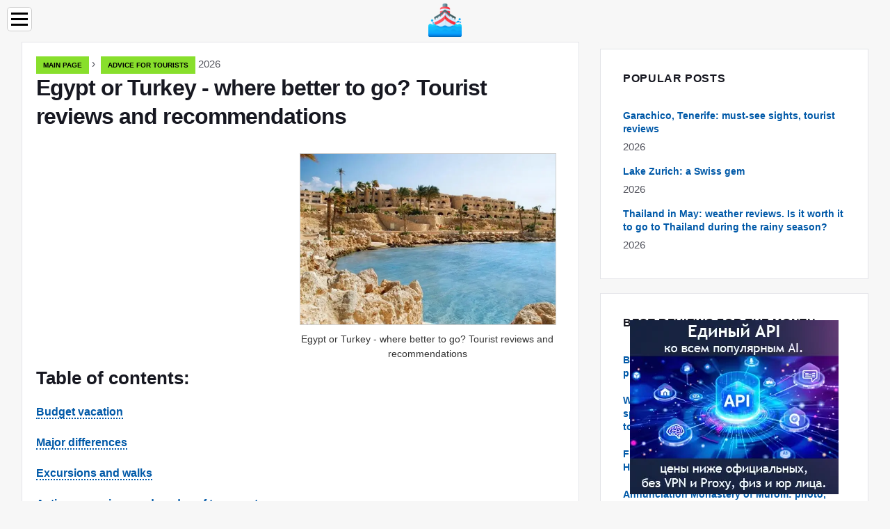

--- FILE ---
content_type: text/html; charset=UTF-8
request_url: https://travelwaiting.com/17172088-egypt-or-turkey-where-is-it-better-to-go-tourist-reviews-and-recommendations
body_size: 14226
content:
<!DOCTYPE html>

<html lang="en" prefix="og: http://ogp.me/ns#">

<head>

  
<title>Egypt or Turkey - where better to go? Tourist reviews and recommendations | Advice for tourists</title>
<meta charset="UTF-8">
<meta name="description" content="Vacation is ahead, which means it's time for heated discussions about where to go this time. Today we will consider the dilemma: Egypt or Turkey, although there may be many more options">
<meta name="viewport" content="width=device-width,initial-scale=1.0">
<meta name="robots" content="max-image-preview:large">

<meta property="og:title" content="Egypt or Turkey - where better to go? Tourist reviews and recommendations | Advice for tourists">
<meta property="og:description" content="Vacation is ahead, which means it's time for heated discussions about where to go this time. Today we will consider the dilemma: Egypt or Turkey, although there may be many more options">
<meta property="og:site_name" content="Travel Waiting">
<meta property="og:locale" content="en_GB">
<meta property="og:type" content="article">
<meta property="og:url" content="https://travelwaiting.com/17172088-egypt-or-turkey-where-is-it-better-to-go-tourist-reviews-and-recommendations">
<meta property="og:image" content="https://i.travelwaiting.com/images/004/image-10621-j.webp">

<link rel="canonical" href="https://travelwaiting.com/17172088-egypt-or-turkey-where-is-it-better-to-go-tourist-reviews-and-recommendations">
<link rel="icon" type="image/png" sizes="48x48" href="https://travelwaiting.com/favicon.png">

<link rel="alternate" hreflang="x-default" href="https://travelwaiting.com/17172088-egypt-or-turkey-where-is-it-better-to-go-tourist-reviews-and-recommendations">
<link rel="alternate" hreflang="en" href="https://travelwaiting.com/17172088-egypt-or-turkey-where-is-it-better-to-go-tourist-reviews-and-recommendations">
<link rel="alternate" hreflang="af" href="https://af.travelwaiting.com/17172088-egypt-or-turkey-where-is-it-better-to-go-tourist-reviews-and-recommendations">
<link rel="alternate" hreflang="ar" href="https://ar.travelwaiting.com/17172088-egypt-or-turkey-where-is-it-better-to-go-tourist-reviews-and-recommendations">
<link rel="alternate" hreflang="az" href="https://az.travelwaiting.com/17172088-egypt-or-turkey-where-is-it-better-to-go-tourist-reviews-and-recommendations">
<link rel="alternate" hreflang="bg" href="https://bg.travelwaiting.com/17172088-egypt-or-turkey-where-is-it-better-to-go-tourist-reviews-and-recommendations">
<link rel="alternate" hreflang="bn" href="https://bn.travelwaiting.com/17172088-egypt-or-turkey-where-is-it-better-to-go-tourist-reviews-and-recommendations">
<link rel="alternate" hreflang="bs" href="https://bs.travelwaiting.com/17172088-egypt-or-turkey-where-is-it-better-to-go-tourist-reviews-and-recommendations">
<link rel="alternate" hreflang="ca" href="https://ca.travelwaiting.com/17172088-egypt-or-turkey-where-is-it-better-to-go-tourist-reviews-and-recommendations">
<link rel="alternate" hreflang="cs" href="https://cs.travelwaiting.com/17172088-egypt-or-turkey-where-is-it-better-to-go-tourist-reviews-and-recommendations">
<link rel="alternate" hreflang="de" href="https://de.travelwaiting.com/17172088-egypt-or-turkey-where-is-it-better-to-go-tourist-reviews-and-recommendations">
<link rel="alternate" hreflang="el" href="https://el.travelwaiting.com/17172088-egypt-or-turkey-where-is-it-better-to-go-tourist-reviews-and-recommendations">
<link rel="alternate" hreflang="es" href="https://es.travelwaiting.com/17172088-egypt-or-turkey-where-is-it-better-to-go-tourist-reviews-and-recommendations">
<link rel="alternate" hreflang="et" href="https://et.travelwaiting.com/17172088-egypt-or-turkey-where-is-it-better-to-go-tourist-reviews-and-recommendations">
<link rel="alternate" hreflang="fi" href="https://fi.travelwaiting.com/17172088-egypt-or-turkey-where-is-it-better-to-go-tourist-reviews-and-recommendations">
<link rel="alternate" hreflang="fr" href="https://fr.travelwaiting.com/17172088-egypt-or-turkey-where-is-it-better-to-go-tourist-reviews-and-recommendations">
<link rel="alternate" hreflang="he" href="https://he.travelwaiting.com/17172088-egypt-or-turkey-where-is-it-better-to-go-tourist-reviews-and-recommendations">
<link rel="alternate" hreflang="hr" href="https://hr.travelwaiting.com/17172088-egypt-or-turkey-where-is-it-better-to-go-tourist-reviews-and-recommendations">
<link rel="alternate" hreflang="hu" href="https://hu.travelwaiting.com/17172088-egypt-or-turkey-where-is-it-better-to-go-tourist-reviews-and-recommendations">
<link rel="alternate" hreflang="hy" href="https://hy.travelwaiting.com/17172088-egypt-or-turkey-where-is-it-better-to-go-tourist-reviews-and-recommendations">
<link rel="alternate" hreflang="id" href="https://id.travelwaiting.com/17172088-egypt-or-turkey-where-is-it-better-to-go-tourist-reviews-and-recommendations">
<link rel="alternate" hreflang="it" href="https://it.travelwaiting.com/17172088-egypt-or-turkey-where-is-it-better-to-go-tourist-reviews-and-recommendations">
<link rel="alternate" hreflang="ka" href="https://ka.travelwaiting.com/17172088-egypt-or-turkey-where-is-it-better-to-go-tourist-reviews-and-recommendations">
<link rel="alternate" hreflang="kk" href="https://kk.travelwaiting.com/17172088-egypt-or-turkey-where-is-it-better-to-go-tourist-reviews-and-recommendations">
<link rel="alternate" hreflang="ky" href="https://ky.travelwaiting.com/17172088-egypt-or-turkey-where-is-it-better-to-go-tourist-reviews-and-recommendations">
<link rel="alternate" hreflang="lt" href="https://lt.travelwaiting.com/17172088-egypt-or-turkey-where-is-it-better-to-go-tourist-reviews-and-recommendations">
<link rel="alternate" hreflang="lv" href="https://lv.travelwaiting.com/17172088-egypt-or-turkey-where-is-it-better-to-go-tourist-reviews-and-recommendations">
<link rel="alternate" hreflang="mn" href="https://mn.travelwaiting.com/17172088-egypt-or-turkey-where-is-it-better-to-go-tourist-reviews-and-recommendations">
<link rel="alternate" hreflang="ms" href="https://ms.travelwaiting.com/17172088-egypt-or-turkey-where-is-it-better-to-go-tourist-reviews-and-recommendations">
<link rel="alternate" hreflang="nl" href="https://nl.travelwaiting.com/17172088-egypt-or-turkey-where-is-it-better-to-go-tourist-reviews-and-recommendations">
<link rel="alternate" hreflang="no" href="https://no.travelwaiting.com/17172088-egypt-or-turkey-where-is-it-better-to-go-tourist-reviews-and-recommendations">
<link rel="alternate" hreflang="pl" href="https://pl.travelwaiting.com/17172088-egypt-or-turkey-where-is-it-better-to-go-tourist-reviews-and-recommendations">
<link rel="alternate" hreflang="pt" href="https://pt.travelwaiting.com/17172088-egypt-or-turkey-where-is-it-better-to-go-tourist-reviews-and-recommendations">
<link rel="alternate" hreflang="ro" href="https://ro.travelwaiting.com/17172088-egypt-or-turkey-where-is-it-better-to-go-tourist-reviews-and-recommendations">
<link rel="alternate" hreflang="sk" href="https://sk.travelwaiting.com/17172088-egypt-or-turkey-where-is-it-better-to-go-tourist-reviews-and-recommendations">
<link rel="alternate" hreflang="sl" href="https://sl.travelwaiting.com/17172088-egypt-or-turkey-where-is-it-better-to-go-tourist-reviews-and-recommendations">
<link rel="alternate" hreflang="sq" href="https://sq.travelwaiting.com/17172088-egypt-or-turkey-where-is-it-better-to-go-tourist-reviews-and-recommendations">
<link rel="alternate" hreflang="sv" href="https://sv.travelwaiting.com/17172088-egypt-or-turkey-where-is-it-better-to-go-tourist-reviews-and-recommendations">
<link rel="alternate" hreflang="sw" href="https://sw.travelwaiting.com/17172088-egypt-or-turkey-where-is-it-better-to-go-tourist-reviews-and-recommendations">
<link rel="alternate" hreflang="th" href="https://th.travelwaiting.com/17172088-egypt-or-turkey-where-is-it-better-to-go-tourist-reviews-and-recommendations">
<link rel="alternate" hreflang="tl" href="https://tl.travelwaiting.com/17172088-egypt-or-turkey-where-is-it-better-to-go-tourist-reviews-and-recommendations">
<link rel="alternate" hreflang="tr" href="https://tr.travelwaiting.com/17172088-egypt-or-turkey-where-is-it-better-to-go-tourist-reviews-and-recommendations">
<link rel="alternate" hreflang="uz" href="https://uz.travelwaiting.com/17172088-egypt-or-turkey-where-is-it-better-to-go-tourist-reviews-and-recommendations">
<link rel="alternate" hreflang="vi" href="https://vi.travelwaiting.com/17172088-egypt-or-turkey-where-is-it-better-to-go-tourist-reviews-and-recommendations">



  
  <script type="application/ld+json">
  {
  "@context":"https://schema.org",
  "@type":"Article",
  "url": "https://travelwaiting.com/17172088-egypt-or-turkey-where-is-it-better-to-go-tourist-reviews-and-recommendations",
  "headline": "Egypt or Turkey - where better to go? Tourist reviews and recommendations",
  "keywords": "egypt or turkey where better in turkey or egypt turkey or egypt in june",
  "description": "Vacation is ahead, which means it's time for heated discussions about where to go this time. Today we will consider the dilemma: Egypt or Turkey, although there may be many more options",
  "inLanguage": "en",
  "dateCreated":"2023-12-17T10:06",
  "dateModified":"2025-01-24T11:10",
  "datePublished":"2023-12-17T10:06",
  "typicalAgeRange":"12+",   
  "mainEntityOfPage":{"@type": "WebPage","@id": "https://travelwaiting.com/17172088-egypt-or-turkey-where-is-it-better-to-go-tourist-reviews-and-recommendations"},  
  "author":{"@context":"https://schema.org","@type":"Person","name":"Harold Hamphrey","email":"hamphrey@travelwaiting.com"},
  "image":{"@type": "ImageObject","url": "https://i.travelwaiting.com/images/004/image-10621-j.webp"},
  "publisher":{"@type": "Organization","name": "Anonymous","logo": "https://i.travelwaiting.com/logo-144x144.png"}
  }
  
}
  </script>
  
</head>

<body class="bg-light">



<header>
<a href="/" title="Main page" rel="home" class="logo"><img src="https://i.travelwaiting.com/logo-144x144.png" loading="lazy" alt="Logo travelwaiting.com" title="Logo travelwaiting.com" width="144" height="144"></a>
</header>

<nav itemscope itemtype="https://schema.org/SiteNavigationElement" class="menu--toggle">

<input id="menu--toggle" type="checkbox" aria-label="Menu"><label for="menu--toggle" aria-label="Menu"><span></span></label>

<ul>
<li><a href="/" title="Main page" rel="home" itemprop="url"><span itemprop="name">Main page</span></a></li>
<li><a href="/camping/1" title="Camping" rel="category tag" itemprop="url"><span itemprop="name">Camping</span></a></li><li><a href="/cruises/1" title="Cruises" rel="category tag" itemprop="url"><span itemprop="name">Cruises</span></a></li><li><a href="/directions/1" title="Directions" rel="category tag" itemprop="url"><span itemprop="name">Directions</span></a></li><li><a href="/exotic-places/1" title="Exotic places" rel="category tag" itemprop="url"><span itemprop="name">Exotic places</span></a></li><li><a href="/flights/1" title="Tickets" rel="category tag" itemprop="url"><span itemprop="name">Tickets</span></a></li><li><a href="/hotels/1" title="Hotels" rel="category tag" itemprop="url"><span itemprop="name">Hotels</span></a></li><li><a href="/travel-tips/1" title="Advice for tourists" rel="category tag" itemprop="url"><span itemprop="name">Advice for tourists</span></a></li><li><a href="/pages/1" title="Pages" rel="category tag" itemprop="url"><span itemprop="name">Pages</span></a></li>
</ul>

</nav>
<div class="main-container container">

  <div class="row">

    <div class="col-lg-8">
      <div class="content-box">

        <main class="entry mb-0">

          <div class="single-post__entry-header entry__header">

            <nav itemscope itemtype="https://schema.org/BreadcrumbList">
              <span itemprop="itemListElement" itemscope itemtype="https://schema.org/ListItem"><a href="/" title="Main page" rel="home" itemprop="item" class="entry__meta-category entry__meta-category--label entry__meta-category--green"><span itemprop="name">Main page</span></a><meta itemprop="position" content="1"></span>&nbsp;›&nbsp;
              <span itemprop="itemListElement" itemscope itemtype="https://schema.org/ListItem"><a href="/travel-tips/1" title="Advice for tourists" rel="category tag" class="entry__meta-category entry__meta-category--label entry__meta-category--green" itemprop="item"><span itemprop="name">Advice for tourists</span></a><meta itemprop="position" content="2"></span> 2026            </nav>

            <h1>Egypt or Turkey - where better to go? Tourist reviews and recommendations</h1>

          </div>

          <div>

            <div class="ag-colum-left">
              <div class="ag-box">
                
<script>
atOptions={"key":"3ef8ee98ac398ee39a794ef29e38f326","format":"iframe","height":250,"width":300,"params":{}};
</script>
<script data-cfasync="false" src="https://outwardtimetable.com/3ef8ee98ac398ee39a794ef29e38f326/invoke.js"></script>
              </div>
            </div>

            <div class="ag-colum-right">
              <div class="ag-box">
                
  <figure class="image" itemscope itemtype="https://schema.org/ImageObject">
  <img src="https://i.travelwaiting.com/images/004/image-10621-j.webp" loading="lazy" alt="Egypt or Turkey - where better to go? Tourist reviews and recommendations" title="Egypt or Turkey - where better to go? Tourist reviews and recommendations" itemprop="contentUrl" width="700" height="468" />
<meta itemprop="width" content="700px">
<meta itemprop="height" content="468px">
  <figcaption itemprop="name">Egypt or Turkey - where better to go? Tourist reviews and recommendations</figcaption>
  </figure>
                </div>
            </div>

          </div>

          <div class="supply">
<h2>Table of contents:</h2>
<ul>
<li><a href="#menu-1">Budget vacation</a></li>
<li><a href="#menu-2">Major differences</a></li>
<li><a href="#menu-3">Excursions and walks</a></li>
<li><a href="#menu-4">Active excursions and modes of transport</a></li>
<li><a href="#menu-5">Climatic conditions</a></li>
<li><a href="#menu-6">Beaches</a></li>
<li><a href="#menu-7">Hotels</a></li>
<li><a href="#menu-8">Attractions</a></li>
<li><a href="#menu-9">Food for tourists</a></li>
<li><a href="#menu-10">On vacation withchildren</a></li>
</ul>
</div>

          
          <div class="entry__article-wrap">
            <div class="entry__article">

              <article>
                <div class="article-info">
                  <ul>
                    <li><span class="info-icon">&#x1F464;</span> <strong>Author</strong> <span>Harold Hamphrey</span> <span class="info-icon">&#x1F4E7;</span> <a href="/cdn-cgi/l/email-protection#6e060f031e061c0b172e1a1c0f180b02190f071a070009400d0103"><span class="__cf_email__" data-cfemail="6901080419011b0c10291d1b081f0c051e08001d00070e470a0604">[email&#160;protected]</span></a>.</li>
                    <li><span class="info-icon">&#x23F1;</span> <strong>Public</strong> 2023-12-17 10:06.</li>
                    <li><span class="info-icon">&#x1F58D;</span> <strong>Last modified</strong> 2025-01-24 11:10.</li>                    
                  </ul>
                </div>

                <div id="dom_article_body">
                  <p>Russians not so long ago began to develop foreign resorts, but of course, most of all our compatriots fell in love with the sunny, golden beaches of the two countries - Egypt or Turkey. Indeed, for a not particularly spoiled tourist, these resorts are the ultimate dream, and the price for this pleasure is quite acceptable. Today we will try to compare the level of service, living conditions, natural beauties to make it easier for you to make your choice. If today you are faced with a choice: Egypt or Turkey, then this article is for you.</p>

  <figure class="image" itemscope itemtype="https://schema.org/ImageObject">
  <img src="https://i.travelwaiting.com/images/004/image-10621-1-j.webp" loading="lazy" alt="egypt or turkey" title="egypt or turkey" itemprop="contentUrl">
  <figcaption itemprop="name">egypt or turkey</figcaption>
  </figure>
  <div id="menu-1"></div>
<h2>Budget vacation</h2>
<p>This is what most often becomes the determining factor. No matter how much you want to go to Goa, but this is associated with much higher financial costs. However, which tour will cost less: Egypt or Turkey? There is an opinion that it is more budgetary to go to the camp of the pyramids, but this is only at first glance. You will not sit in a hotel, and excursions in Egypt are much more expensive, especially if you choose comfortable domestic flights, and not a day on the road in the heat. At the same time, the level of hotels in these two resort areas is approximately the same. Apparently, in order to make a choice, which is better, Egypt or Turkey,more significant differences will have to be considered.</p>
<div id="menu-2"></div>
<h2>Major differences</h2>
<p>For the most part it is the surrounding nature and landscapes. Indeed, both countries are quite specific, each has its own color, character and beauty. If we talk about where it is better, in Turkey or in Egypt, then a Russian person likes green groves more than deserts. And the country of the pharaohs is a large desert scorched by the sun with rare oases, mainly along the Nile. It takes a lot of work to grow every palm tree here, so you should not expect an abundance of shade from fruit trees.</p>

  <figure class="image" itemscope itemtype="https://schema.org/ImageObject">
  <img src="https://i.travelwaiting.com/images/004/image-10621-2-j.webp" loading="lazy" alt="where is better in turkey or in egypt" title="where is better in turkey or in egypt" itemprop="contentUrl">
  <figcaption itemprop="name">where is better in turkey or in egypt</figcaption>
  </figure>
  <p>Turkey, on the contrary, is an abundance of colorful landscapes that delight the eye. Here everything is buried in greenery and stunning flowers, the vegetation is simply amazing, from sprawling bushes and weaving plants to palm trees and ship pines. Here you can walk in the mountains and breathe fresh air, participate in rafting on the cleanest rivers and catch silver trout. Swim in the sea without worrying about stepping on a poisonous reptile. Take an excursion into the jungle and look at the remains of the ancient city. Have you already decided for yourself where is better, in Turkey or in Egypt? Do you like snorkeling and diving? Yes - then you are in Egypt.</p>
<p>Indeed, if terrestrial beauty is too banal for you, then you can fully enjoy the underwater scenery. They are truly the best in the whole wide world. Even when you look at the Red Sea from the shore, it is fantastically different, somewhere azure, in another place - sky-blue or bright blue. And the coral reefs here are absolutely fantastic, as are the flocks of fish that seem to compete with each other in beauty. Painted in all the colors of the rainbow, they peacefully pass by you, going about their business. Compared to Turkey, the Mediterranean Sea there is clean, s alty and completely empty, uninteresting for underwater exploration.</p>
<div id="menu-3"></div>
<h2>Excursions and walks</h2>
<p>This is the main component of a holiday abroad. Indeed, just spending time in a hotel is not at all interesting, because you want to see and learn as much as possible. Local guides also use this, earning their living by showing local sights to vacationers. When choosing where to relax (Turkey or Egypt), ask the tour operator to tell you more about excursions.</p>
<p>It should be noted that both of these countries are rich in opportunities for outdoor activities. However, in Turkey they are more diverse, since in Egypt you will not find mountain rivers for rafting and fishing, high mountains for climbing and picturesque gorges during the day with fire. However, if you want to get acquainted with the legacy of the pharaohs, then the choice of direction is obvious.</p>

  <figure class="image" itemscope itemtype="https://schema.org/ImageObject">
  <img src="https://i.travelwaiting.com/images/004/image-10621-3-j.webp" loading="lazy" alt="turkey or egypt in june" title="turkey or egypt in june" itemprop="contentUrl">
  <figcaption itemprop="name">turkey or egypt in june</figcaption>
  </figure>
  <div id="menu-4"></div>
<h2>Active excursions and modes of transport</h2>
<p>In Egypt, it is the conquest of the desert on a variety of modes of transport. Camels can be considered the most exotic, but in addition, you can choose trips on ATVs or horses, as well as on high-speed jeeps. It is very difficult to track landmarks here, there is not much difference: to drive through the desert to the left or to the right. Add to that the constant dust and heat. How ready are you for this adventure?</p>
<p>In Turkey, you will also be offered a trip on horseback, ATV or jeep. However, here landscapes will change as if in a kaleidoscope. On the plains or country roads, on a gravel mountain road or off-road with overcoming mountain barriers, between forests and past the seashore, along cliffs and bridges over a roaring rapid - it's even hard to enumerate. It is this cascade of adventures that Turkey offers you. Here you can drive for hours and tirelessly admire the surrounding beauty. At the same time, the variety of tours is such that a vacation is not enough to see everything.</p>

  <figure class="image" itemscope itemtype="https://schema.org/ImageObject">
  <img src="https://i.travelwaiting.com/images/004/image-10621-4-j.webp" loading="lazy" alt="where to relax turkey or egypt" title="where to relax turkey or egypt" itemprop="contentUrl">
  <figcaption itemprop="name">where to relax turkey or egypt</figcaption>
  </figure>
  <div id="menu-5"></div>
<h2>Climatic conditions</h2>
<p>This is especially important for those who are planning a vacation in the hottest season. Turkey or Egypt in June is not suitable for those who cannot tolerate temperatures above 25 degrees. In both countries, the average summer air temperature is approximately +35 degrees. But at the same time, in Egypt, starting from mid-June, the heat is set above +40. For Turkey, such an anomaly is not typical; here it belongs to the subtropical climatic zone, in which tropical and temperate air masses prevail. It is thanks to this that travelers can relax in a more familiar temperature regime. In addition, Turkey is washed on all sides by the waters of different seas. This also makes its own adjustments, making the air more humid and giving us a pleasant sea breeze.</p>
<p>If you have a choice - Turkey or Egypt in June, then of course you should give preference to the Mediterranean coast. The latter, with its deserts and summer heatcan turn into an exhausting journey, so it’s better to come here closer to the New Year. However, the dry climate of Egypt can be very suitable for people with chronic respiratory diseases, dermatitis and allergies of various origins.</p>

  <figure class="image" itemscope itemtype="https://schema.org/ImageObject">
  <img src="https://i.travelwaiting.com/images/004/image-10621-5-j.webp" loading="lazy" alt="which is better turkey or egypt" title="which is better turkey or egypt" itemprop="contentUrl">
  <figcaption itemprop="name">which is better turkey or egypt</figcaption>
  </figure>
  <div id="menu-6"></div>
<h2>Beaches</h2>
<p>Most tourists dream of only two things: the sea and the sun. And yet go where better, Turkey or Egypt? It is rather difficult to compare the beaches of these two countries, since they are quite good both there and there. However, the great popularity of Turkish resorts and the huge influx of tourists do not benefit the sea coast. But on the other hand, the beaches that are located on the territory of the hotels are always kept in perfect cleanliness.</p>
<p>In this regard, Egypt is beyond competition. Its stunning sandy beaches are truly magnificent. The waters of the Red Sea are so transparent that you can watch the life of its inhabitants right through a special window in the bottom of a pleasure boat. Stunning corals and azure seas, endless white sand beaches, smooth entry into the sea - the beaches of Egypt are great for the whole family.</p>
<div id="menu-7"></div>
<h2>Hotels</h2>
<p>It all depends on what you are used to. Rest in Turkey is practically Europe. The same skyscraper hotels, elevators and the benefits of civilization. In addition, it is very crowded here. Turkish resorts are the choice of young people who cannot live without bright lights and discos. There are also quieter, family-run hotels, but a truly secluded vacation is almost impossible. But in Egypt, tourists most oftensettled in a bungalow by the sea. Imagine early in the morning, you are watching the sunrise on the beach, which is only a couple of steps away. At the same time, civilization is at hand, you can change the picture several times a day, then the bustle of the city, then calmness and serenity. Compare these options and you will easily determine for yourself where it is better to relax, in Turkey or Egypt.</p>

  <figure class="image" itemscope itemtype="https://schema.org/ImageObject">
  <img src="https://i.travelwaiting.com/images/004/image-10621-6-j.webp" loading="lazy" alt="where is better to relax in turkey or egypt" title="where is better to relax in turkey or egypt" itemprop="contentUrl">
  <figcaption itemprop="name">where is better to relax in turkey or egypt</figcaption>
  </figure>
  <div id="menu-8"></div>
<h2>Attractions</h2>
<p>Ancient temples and tombs do not need advertising, if you have never been here, then be sure to visit the greatest valley of the pharaohs. In fact, that sense of unity with the great mystery of the past that comes from watching films like The Mummy disappears here. This is due to crowds of tourists, unkempt excavations, plundered caves and the foot of the pyramids, near which herds of camels constantly graze, which ride tourists.</p>
<p>Don't think there is nowhere to go in Turkey. These are Miletus and Troy, Didem and much more. In this country, all cultural monuments are well-groomed, which is very pleasant for travelers.</p>
<div id="menu-9"></div>
<h2>Food for tourists</h2>
<p>Russian tourists according to statistics prefer trips to Turkey. Egypt is not so famous for good food. Turkey offers all-inclusive accommodation with a daily buffet. In addition, vegetarians will like it more in Egypt, and food in Turkey is closer and dearer to our compatriot. Despite the abundance and variety of dishes, even from there they come built and prettier.</p>

  <figure class="image" itemscope itemtype="https://schema.org/ImageObject">
  <img src="https://i.travelwaiting.com/images/004/image-10621-7-j.webp" loading="lazy" alt="turkey or egypt with a child" title="turkey or egypt with a child" itemprop="contentUrl">
  <figcaption itemprop="name">turkey or egypt with a child</figcaption>
  </figure>
  <div id="menu-10"></div>
<h2>On vacation withchildren</h2>
<p>Family holidays are always a big responsibility, you need to choose a destination that will appeal to all family members without exception. Especially difficult choice for those who have children. How will the baby endure the flight, how to feed him in an unfamiliar country? This is also why the question often arises: Turkey or Egypt? With a child it is better to go first. There are many more opportunities for interesting leisure activities. There are animators and educators who organize your baby's time, work with him while you are relaxing on the beach. In addition, food in Turkey is more suitable for a family with a child, there is a dietary table. The milder climate also speaks for this country; in Egypt, especially in summer, it will be difficult for a child. But if you prefer to come up with entertainment for your baby on your own and are determined to cook for him separately, then you are not limited in your choice. Most importantly, coordinate your final destination with all your family members.</p>
                </div>

              </article>

              
<script data-cfasync="false" src="/cdn-cgi/scripts/5c5dd728/cloudflare-static/email-decode.min.js"></script><script data-cfasync="false">
function video_open(_video){var body_width=document.documentElement.clientWidth;var body_height=document.documentElement.clientHeight;var div_video=document.createElement('div');div_video.id='video-youtube-open';div_video.setAttribute('style','width:'+body_width+'px;height:'+body_height+'px');div_video.innerHTML='<div class="close" onclick="video_close()">&#10761;</div><div class="video-youtube-open-iframe"><iframe src="https://www.youtube.com/embed/'+_video+'?autoplay=1" title="YouTube video player" frameborder="0" allow="accelerometer;autoplay;clipboard-write;encrypted-media;gyroscope;picture-in-picture;web-share" allowfullscreen></iframe></div>';document.body.append(div_video);}
function video_close(){document.getElementById('video-youtube-open').remove();}
</script>

              
              <h2>Recommended:</h2>
<div class="recommended">

<h2><a href="/17206503-choosing-a-place-to-stay-which-is-better-turkey-or-egypt" title="Choosing a place to stay: which is better - Turkey or Egypt?" rel="bookmark">Choosing a place to stay: which is better - Turkey or Egypt?</a></h2>
<figure class="image" itemscope itemtype="https://schema.org/ImageObject">
<img src="https://i.travelwaiting.com/images/016/image-45042-j.webp" loading="lazy" alt="Choosing a place to stay: which is better - Turkey or Egypt?" title="Choosing a place to stay: which is better - Turkey or Egypt?" itemprop="contentUrl" width="514" height="300" />
<meta itemprop="width" content="514px" />
<meta itemprop="height" content="300px" />
<meta itemprop="name" content="Choosing a place to stay: which is better - Turkey or Egypt?" />
</figure>
<p>Choosing a holiday destination, many people ask themselves: “Which is better - Turkey or Egypt?” After all, these countries are somewhat similar to each other. In addition, they are one of the most popular places among Russian tourists due to the low cost of tours and the good level of service offered in hotels</p>

<h2><a href="/17292833-resorts-of-turkey-on-the-mediterranean-sea-turkey-photos-of-resorts-holidays-in-turkey-resorts-in-turkey" title="Resorts of Turkey on the Mediterranean Sea. Turkey: photos of resorts. Holidays in Turkey: resorts in Turkey" rel="bookmark">Resorts of Turkey on the Mediterranean Sea. Turkey: photos of resorts. Holidays in Turkey: resorts in Turkey</a></h2>
<figure class="image" itemscope itemtype="https://schema.org/ImageObject">
<img src="https://i.travelwaiting.com/images/044/image-131375-j.webp" loading="lazy" alt="Resorts of Turkey on the Mediterranean Sea. Turkey: photos of resorts. Holidays in Turkey: resorts in Turkey" title="Resorts of Turkey on the Mediterranean Sea. Turkey: photos of resorts. Holidays in Turkey: resorts in Turkey" itemprop="contentUrl" width="620" height="388" />
<meta itemprop="width" content="620px" />
<meta itemprop="height" content="388px" />
<meta itemprop="name" content="Resorts of Turkey on the Mediterranean Sea. Turkey: photos of resorts. Holidays in Turkey: resorts in Turkey" />
</figure>
<p>Very often, novice tourists ask about which Turkish resort is better. After all, if you take into account the many directions, it is actually quite difficult to make a choice. And professionals, thinking, answer that they are all wonderful, although each has its own characteristics and charms. Only after visiting at least a few of them, the traveler understands where to go next time</p>

<h2><a href="/17297382-mahmutlar-village-turkey-location-on-the-map-photo-weather-and-tourist-reviews" title="Mahmutlar village (Turkey): location on the map, photo, weather and tourist reviews" rel="bookmark">Mahmutlar village (Turkey): location on the map, photo, weather and tourist reviews</a></h2>
<figure class="image" itemscope itemtype="https://schema.org/ImageObject">
<img src="https://i.travelwaiting.com/images/046/image-135922-j.webp" loading="lazy" alt="Mahmutlar village (Turkey): location on the map, photo, weather and tourist reviews" title="Mahmutlar village (Turkey): location on the map, photo, weather and tourist reviews" itemprop="contentUrl" width="700" height="466" />
<meta itemprop="width" content="700px" />
<meta itemprop="height" content="466px" />
<meta itemprop="name" content="Mahmutlar village (Turkey): location on the map, photo, weather and tourist reviews" />
</figure>
<p>One of the most economical and comfortable options is Mahmutlar. Turkey is full of such inconspicuous towns, but most tourists tend to large resorts. Here, due to the relative remoteness from international communications, prices are relatively low even in high season</p>

<h2><a href="/17308583-turkey-in-november-holiday-features-weather-water-and-air-temperature-tourist-reviews" title="Turkey in November: holiday features, weather, water and air temperature, tourist reviews" rel="bookmark">Turkey in November: holiday features, weather, water and air temperature, tourist reviews</a></h2>
<figure class="image" itemscope itemtype="https://schema.org/ImageObject">
<img src="https://i.travelwaiting.com/images/050/image-147126-j.webp" loading="lazy" alt="Turkey in November: holiday features, weather, water and air temperature, tourist reviews" title="Turkey in November: holiday features, weather, water and air temperature, tourist reviews" itemprop="contentUrl" width="700" height="394" />
<meta itemprop="width" content="700px" />
<meta itemprop="height" content="394px" />
<meta itemprop="name" content="Turkey in November: holiday features, weather, water and air temperature, tourist reviews" />
</figure>
<p>Turkey in November is not the same as in summer. The streets are no longer crowded with tourists, most hotels are closed, the air is getting cool, summer traders are leaving</p>

<h2><a href="/17361900-visa-to-egypt-where-and-how-to-get-trips-to-egypt-egypt-visa-application-center-in-moscow" title="Visa to Egypt: where and how to get? Trips to Egypt. Egypt Visa Application Center in Moscow" rel="bookmark">Visa to Egypt: where and how to get? Trips to Egypt. Egypt Visa Application Center in Moscow</a></h2>
<figure class="image" itemscope itemtype="https://schema.org/ImageObject">
<img src="https://i.travelwaiting.com/images/001/image-2830-6-j.webp" loading="lazy" alt="Visa to Egypt: where and how to get? Trips to Egypt. Egypt Visa Application Center in Moscow" title="Visa to Egypt: where and how to get? Trips to Egypt. Egypt Visa Application Center in Moscow" itemprop="contentUrl" width="327" height="252" />
<meta itemprop="width" content="327px" />
<meta itemprop="height" content="252px" />
<meta itemprop="name" content="Visa to Egypt: where and how to get? Trips to Egypt. Egypt Visa Application Center in Moscow" />
</figure>
<p>Many tourists from Russia prefer to travel to hot countries. As they themselves note, in addition to a good rest, local attractions and exotic nature are attractive on their territory. Egypt is one of the most frequently visited countries by travelers from Russia. What kind of visa do you need for Egypt? What is required for its registration and where can I get it? More on this later</p>
</div>

            </div>
          </div>

        </main>

      </div>
    </div>

    
<aside class="col-lg-4 sidebar sidebar--right">


<div class="ag-box" style="max-width:350px">
<script>
atOptions={"key":"f4dc45ebf6389d440cdcaa50d6289505","format":"iframe","height":250,"width":300,"params":{}};
</script>
<script data-cfasync="false" src="https://outwardtimetable.com/f4dc45ebf6389d440cdcaa50d6289505/invoke.js"></script>
</div>

<div class="widget widget-popular-posts">

<h2 class="widget-title">Popular posts</h2>

<ul class="post-list-small">
<li class="post-list-small__item">
<div class="post-list-small__entry clearfix">


<div class="post-list-small__body">
<h3 class="post-list-small__entry-title"><a href="/17209632-garachico-tenerife-must-see-sights-tourist-reviews" title="Garachico, Tenerife: must-see sights, tourist reviews" rel="bookmark">Garachico, Tenerife: must-see sights, tourist reviews</a></h3>
<div class="entry__meta"><time datetime="2026" class="entry__meta-date">2026</time></div>
</div>

</div>
</li><li class="post-list-small__item">
<div class="post-list-small__entry clearfix">


<div class="post-list-small__body">
<h3 class="post-list-small__entry-title"><a href="/17209633-lake-zurich-a-swiss-gem" title="Lake Zurich: a Swiss gem" rel="bookmark">Lake Zurich: a Swiss gem</a></h3>
<div class="entry__meta"><time datetime="2026" class="entry__meta-date">2026</time></div>
</div>

</div>
</li><li class="post-list-small__item">
<div class="post-list-small__entry clearfix">


<div class="post-list-small__body">
<h3 class="post-list-small__entry-title"><a href="/17209634-thailand-in-may-weather-reviews-is-it-worth-it-to-go-to-thailand-during-the-rainy-season" title="Thailand in May: weather reviews. Is it worth it to go to Thailand during the rainy season?" rel="bookmark">Thailand in May: weather reviews. Is it worth it to go to Thailand during the rainy season?</a></h3>
<div class="entry__meta"><time datetime="2026" class="entry__meta-date">2026</time></div>
</div>

</div>
</li>
</ul>

</div>


<div class="ag-box" style="max-width:350px">
<script>
atOptions={"key":"d546d7ac60be4fb4ebc723b63232a196","format":"iframe","height":50,"width":320,"params":{}};
</script>
<script data-cfasync="false" src="https://outwardtimetable.com/d546d7ac60be4fb4ebc723b63232a196/invoke.js"></script>
</div>

<div class="widget widget-popular-posts">

<h2 class="widget-title">Best reviews for the month</h2>

<ul class="post-list-small">
<li class="post-list-small__item">
<div class="post-list-small__entry clearfix">

<div class="post-list-small__body">
<h3 class="post-list-small__entry-title"><a href="/17238779-beautiful-places-near-moscow-for-recreation-photo-shoots-or-walks" title="Beautiful places near Moscow for relaxation, photo shoots or walks" rel="bookmark">Beautiful places near Moscow for relaxation, photo shoots or walks</a></h3>
</div>

</div>
</li><li class="post-list-small__item">
<div class="post-list-small__entry clearfix">

<div class="post-list-small__body">
<h3 class="post-list-small__entry-title"><a href="/17238782-where-are-the-holy-springs-in-russia-holy-springs-of-russia-photos-and-reviews-of-tourists" title="Where are the holy springs in Russia? Holy springs of Russia: photos and reviews of tourists" rel="bookmark">Where are the holy springs in Russia? Holy springs of Russia: photos and reviews of tourists</a></h3>
</div>

</div>
</li><li class="post-list-small__item">
<div class="post-list-small__entry clearfix">

<div class="post-list-small__body">
<h3 class="post-list-small__entry-title"><a href="/17238790-finlyandsky-railway-station-in-st-petersburg-history-and-modernity" title="Finlyandsky railway station in St. Petersburg. History and modernity" rel="bookmark">Finlyandsky railway station in St. Petersburg. History and modernity</a></h3>
</div>

</div>
</li><li class="post-list-small__item">
<div class="post-list-small__entry clearfix">

<div class="post-list-small__body">
<h3 class="post-list-small__entry-title"><a href="/17238798-annunciation-monastery-of-murom-photo-history" title="Annunciation Monastery of Murom: photo, history" rel="bookmark">Annunciation Monastery of Murom: photo, history</a></h3>
</div>

</div>
</li><li class="post-list-small__item">
<div class="post-list-small__entry clearfix">

<div class="post-list-small__body">
<h3 class="post-list-small__entry-title"><a href="/17238814-wrangel-island-reserve-location-on-the-map-of-russia-climate-coordinates-fauna-and-flora-of-wrangel-island" title="Wrangel Island: reserve, location on the map of Russia, climate, coordinates. Fauna and flora of Wrangel Island" rel="bookmark">Wrangel Island: reserve, location on the map of Russia, climate, coordinates. Fauna and flora of Wrangel Island</a></h3>
</div>

</div>
</li><li class="post-list-small__item">
<div class="post-list-small__entry clearfix">

<div class="post-list-small__body">
<h3 class="post-list-small__entry-title"><a href="/17238827-travel-from-moscow-to-kostroma" title="Trip from Moscow to Kostroma" rel="bookmark">Trip from Moscow to Kostroma</a></h3>
</div>

</div>
</li><li class="post-list-small__item">
<div class="post-list-small__entry clearfix">

<div class="post-list-small__body">
<h3 class="post-list-small__entry-title"><a href="/17238829-sights-of-krasnoye-selo" title="Sights of Krasnoye Selo" rel="bookmark">Sights of Krasnoye Selo</a></h3>
</div>

</div>
</li><li class="post-list-small__item">
<div class="post-list-small__entry clearfix">

<div class="post-list-small__body">
<h3 class="post-list-small__entry-title"><a href="/17238871-catania-italy-beaches-reviews-and-attractions" title="Catania (Italy): beaches, reviews and attractions" rel="bookmark">Catania (Italy): beaches, reviews and attractions</a></h3>
</div>

</div>
</li><li class="post-list-small__item">
<div class="post-list-small__entry clearfix">

<div class="post-list-small__body">
<h3 class="post-list-small__entry-title"><a href="/17239000-bus-stations-of-st-petersburg-addresses-phones" title="Bus stations of St. Petersburg: addresses, phones" rel="bookmark">Bus stations of St. Petersburg: addresses, phones</a></h3>
</div>

</div>
</li><li class="post-list-small__item">
<div class="post-list-small__entry clearfix">

<div class="post-list-small__body">
<h3 class="post-list-small__entry-title"><a href="/17239001-transport-hubs-and-terminals" title="Transport hubs and terminals" rel="bookmark">Transport hubs and terminals</a></h3>
</div>

</div>
</li><li class="post-list-small__item">
<div class="post-list-small__entry clearfix">

<div class="post-list-small__body">
<h3 class="post-list-small__entry-title"><a href="/17239002-moskovsky-railway-station-in-st-petersburg-how-to-get-to-moscow-railway-station" title="Moskovsky railway station in St. Petersburg. How to get to Moscow railway station" rel="bookmark">Moskovsky railway station in St. Petersburg. How to get to Moscow railway station</a></h3>
</div>

</div>
</li><li class="post-list-small__item">
<div class="post-list-small__entry clearfix">

<div class="post-list-small__body">
<h3 class="post-list-small__entry-title"><a href="/17239003-ladozhsky-railway-station-in-st-petersburg" title="Ladoga railway station in St. Petersburg" rel="bookmark">Ladoga railway station in St. Petersburg</a></h3>
</div>

</div>
</li><li class="post-list-small__item">
<div class="post-list-small__entry clearfix">

<div class="post-list-small__body">
<h3 class="post-list-small__entry-title"><a href="/17239006-shopping-center-atrium-in-moscow-reviews-and-detailed-information-about-stores" title="Atrium shopping center in Moscow: reviews and detailed store information" rel="bookmark">Atrium shopping center in Moscow: reviews and detailed store information</a></h3>
</div>

</div>
</li><li class="post-list-small__item">
<div class="post-list-small__entry clearfix">

<div class="post-list-small__body">
<h3 class="post-list-small__entry-title"><a href="/17239007-athens-metro-map-athens-surprises-with-the-beauty-of-its-subway" title="Athens metro map: Athens surprises with the beauty of its subway" rel="bookmark">Athens metro map: Athens surprises with the beauty of its subway</a></h3>
</div>

</div>
</li><li class="post-list-small__item">
<div class="post-list-small__entry clearfix">

<div class="post-list-small__body">
<h3 class="post-list-small__entry-title"><a href="/17239010-a-brief-overview-of-the-shopping-center-june-krasnoyarsk-address-how-to-get-there" title="A short review of the shopping center &quot;June&quot; (Krasnoyarsk). Address how to get there" rel="bookmark">A short review of the shopping center &quot;June&quot; (Krasnoyarsk). Address how to get there</a></h3>
</div>

</div>
</li>
</ul>

</div>


<div class="widget widget-popular-posts">

<h2 class="widget-title">Top articles</h2>

<ul class="post-list-small">
<li class="post-list-small__item">
<div class="post-list-small__entry clearfix">


<div class="post-list-small__body">
<h3 class="post-list-small__entry-title"><a href="/17370466-m-alekseevskaya-peace-avenue" title="M. Alekseevskaya. Prospekt Mira" rel="bookmark">M. Alekseevskaya. Prospekt Mira</a></h3>
<div class="entry__meta"><time datetime="2026" class="entry__meta-date">2026</time></div>
</div>

</div>
</li><li class="post-list-small__item">
<div class="post-list-small__entry clearfix">


<div class="post-list-small__body">
<h3 class="post-list-small__entry-title"><a href="/17370829-foros-and-its-sights-foros-park-crimean-pearl" title="Foros and its sights. Foros Park - Crimean pearl" rel="bookmark">Foros and its sights. Foros Park - Crimean pearl</a></h3>
<div class="entry__meta"><time datetime="2026" class="entry__meta-date">2026</time></div>
</div>

</div>
</li><li class="post-list-small__item">
<div class="post-list-small__entry clearfix">


<div class="post-list-small__body">
<h3 class="post-list-small__entry-title"><a href="/17370882-turkey-belek-top-3-5-star-hotels" title="Turkey, Belek: Top 3 5 star hotels" rel="bookmark">Turkey, Belek: Top 3 5 star hotels</a></h3>
<div class="entry__meta"><time datetime="2026" class="entry__meta-date">2026</time></div>
</div>

</div>
</li>
</ul>

</div>

<a href="https://ai.sd1.su/" class="apiai" target="_blank" rel="noopener nofollow"></a>
</aside>
  </div>

</div>


<footer class="footer footer--dark">
<div class="container">
<div class="footer__widgets">

<div class="row">

<div class="col-lg-4">

<div class="widget">

<h2 class="widget-title">Advice</h2>

<ul class="post-list-small">
<li class="post-list-small__item">
<div>

<div>
<h3 class="post-list-small__entry-title"><a href="/17277759-greek-visa-how-to-apply-documents" title="Greek visa: how to apply, documents" rel="bookmark">Greek visa: how to apply, documents</a></h3>
<p>Greece attracts Russian tourists no less than European capitals or coasts. Almost everyone who has at least once visited the homeland of gods and heroes, the cradle of human civilization, dreams of returning there again. This is no coincidence, because Greece has everything for a comfortable life and a wonderful holiday: warm sea, gentle sun, healing air, indescribable atmosphere</p>
</div>

</div>
</li><li class="post-list-small__item">
<div>

<div>
<h3 class="post-list-small__entry-title"><a href="/17277820-lamai-beach-on-koh-samui-description-entertainment-reviews" title="Lamai Beach on Koh Samui: description, entertainment, reviews" rel="bookmark">Lamai Beach on Koh Samui: description, entertainment, reviews</a></h3>
<p>Thailand resorts are very popular with tourists. The most famous island visited by tourists is Phuket. However, you can also have a great rest on the island of Koh Samui in Thailand. In our article we want to talk about one of its beaches, which is called Lamai</p>
</div>

</div>
</li><li class="post-list-small__item">
<div>

<div>
<h3 class="post-list-small__entry-title"><a href="/17277834-administrative-districts-of-new-york" title="Districts of New York" rel="bookmark">Districts of New York</a></h3>
<p>New York is the largest city in the US. It consists of five main administrative regions: Manhattan, Brooklyn, Bronx, Queens, and Staten Island. Each has its own characteristics and is attractive to tourists in its own way</p>
</div>

</div>
</li><li class="post-list-small__item">
<div>

<div>
<h3 class="post-list-small__entry-title"><a href="/17277836-what-to-see-in-berlin-for-a-tourist" title="What to see in Berlin for a tourist?" rel="bookmark">What to see in Berlin for a tourist?</a></h3>
<p>Going on a trip, many people wonder what to see in Berlin. In order for the trip to be rich and interesting, you should take care of this in advance</p>
</div>

</div>
</li><li class="post-list-small__item">
<div>

<div>
<h3 class="post-list-small__entry-title"><a href="/17277905-the-highest-points-of-moscow-and-moscow-region" title="The highest points of Moscow and Moscow region" rel="bookmark">The highest points of Moscow and Moscow region</a></h3>
<p>In the Mozhaisk district of the Moscow region there is a village with the name Shapkino, symbolic for these places. The fact is that it is located literally 100 meters from the Zamri Mountain. The name of the village is very symbolic, as it is the &quot;cap&quot; of the entire Moscow region. Why is this place so significant? You can learn more about its features and much more by reading this article</p>
</div>

</div>
</li>
</ul>

</div>

</div>

<div class="col-lg-4">

<div class="widget">

<h2 class="widget-title">Expert opinion</h2>

<ul class="post-list-small">
<li class="post-list-small__item">
<div>

<div>
<h3 class="post-list-small__entry-title"><a href="/17312536-ship-mikhail-bulgakov-four-deck-passenger-river-boat-mosturflot" title="The ship &quot;Mikhail Bulgakov&quot;. Four-deck passenger river boat. &quot;Mosturflot&quot;" rel="bookmark">The ship &quot;Mikhail Bulgakov&quot;. Four-deck passenger river boat. &quot;Mosturflot&quot;</a></h3>
<p>When we go on vacation, we want to make the most of this short period of time to get away from the daily routine and gain strength for the whole next working year. Everyone has the most diverse needs and interests, but a cruise on the ship &quot;Mikhail Bulgakov&quot; will suit everyone's taste. And that's why</p>
</div>

</div>
</li><li class="post-list-small__item">
<div>

<div>
<h3 class="post-list-small__entry-title"><a href="/17312550-lets-find-out-which-metro-station-is-red-square" title="Let's find out which metro station is Red Square?" rel="bookmark">Let's find out which metro station is Red Square?</a></h3>
<p>This article is for those who want to know which metro station is Red Square. It will be useful both for residents of Moscow and for visitors from other cities</p>
</div>

</div>
</li><li class="post-list-small__item">
<div>

<div>
<h3 class="post-list-small__entry-title"><a href="/17313019-langkawi-hotels-review-rating-features-and-reviews" title="Langkawi hotels - review, rating, features and reviews" rel="bookmark">Langkawi hotels - review, rating, features and reviews</a></h3>
<p>The Langkawi archipelago, consisting of 140 islands, is located in the north-west of Malaysia, washed by the waters of the Strait of Malacca, the largest island is also called. Magnificent nature, warm climate, a large number of historical attractions and a developed tourism network, the modern hotels of Langkawi Island in Malaysia have made it a popular tourist destination</p>
</div>

</div>
</li><li class="post-list-small__item">
<div>

<div>
<h3 class="post-list-small__entry-title"><a href="/17313026-what-is-the-most-beautiful-place-on-earth-beautiful-places-in-the-world-the-most-beautiful-places-on-the-planet" title="What is the most beautiful place on Earth? Beautiful places in the world. The most beautiful places on the planet" rel="bookmark">What is the most beautiful place on Earth? Beautiful places in the world. The most beautiful places on the planet</a></h3>
<p>Your attention is represented by 10 most beautiful corners of the globe, created by nature itself. They impress with picturesque landscapes, amaze the imagination with a riot of colors and their grandeur… It is even hard to believe that this can actually be. You need to visit here at least in order to understand how multifaceted and unusual the world is, that it is fraught with many mysteries and secrets that have not been solved to this day</p>
</div>

</div>
</li><li class="post-list-small__item">
<div>

<div>
<h3 class="post-list-small__entry-title"><a href="/17313077-strasbourg-cathedral-in-france-overview-description-history-and-interesting-facts" title="Strasbourg Cathedral in France: review, description, history and interesting facts" rel="bookmark">Strasbourg Cathedral in France: review, description, history and interesting facts</a></h3>
<p>For two centuries this building was the tallest in the world. The spire of the cathedral can be seen far beyond Strasbourg. Its silhouette against the reddening pre-sunset sky is the hallmark of the city. The spire is visible even from the other side of the Rhine, along which the modern border runs. Therefore, the Strasbourg Cathedral in Germany is considered almost their own (taking into account the history of Alsace and Lorraine)</p>
</div>

</div>
</li>
</ul>

</div>

</div>

<div class="col-lg-4">

<div class="widget">

<h2 class="widget-title">Top articles</h2>

<ul class="post-list-small">
<li class="post-list-small__item">
<div>

<div>
<h3 class="post-list-small__entry-title"><a href="/17332121-dubai-atlantis-water-park-photo-and-description" title="Dubai, Atlantis water park: photo and description" rel="bookmark">Dubai, Atlantis water park: photo and description</a></h3>
<p>This article will focus on the Atlantis water park - one of the newest and most impressive in the UAE. Consider what attractions are in the water park and what are the reviews of tourists about the rest in it</p>
</div>

</div>
</li><li class="post-list-small__item">
<div>

<div>
<h3 class="post-list-small__entry-title"><a href="/17332122-montenegro-where-is-this-fabulous-place" title="Montenegro - where is this fabulous place?" rel="bookmark">Montenegro - where is this fabulous place?</a></h3>
<p>Today we will look at a country with a beautiful and unusual name Montenegro. Where is that place? How will the country surprise its guests? This and more will be discussed in the article</p>
</div>

</div>
</li><li class="post-list-small__item">
<div>

<div>
<h3 class="post-list-small__entry-title"><a href="/17332123-cave-town-of-chufut-kale-photos-reviews-location" title="Cave city of Chufut-Kale: photos, reviews, location" rel="bookmark">Cave city of Chufut-Kale: photos, reviews, location</a></h3>
<p>The cave city of Chufut-Kale invariably attracts the attention of tourists. Why is he interesting? Where is? What legends are associated with it? We will talk about this and much more in this article</p>
</div>

</div>
</li><li class="post-list-small__item">
<div>

<div>
<h3 class="post-list-small__entry-title"><a href="/17332124-turkey-alara-hotels-kum-5-reviews-of-tourists" title="Turkey, Alara hotels kum 5 : reviews of tourists" rel="bookmark">Turkey, Alara hotels kum 5 : reviews of tourists</a></h3>
<p>Today, based on the reviews of tourists, we will consider the Turkish hotel Alara hotels kum 5 . We will talk about the services that are provided to guests, describe the territory and, most importantly, consider the advantages and disadvantages of the hotel</p>
</div>

</div>
</li><li class="post-list-small__item">
<div>

<div>
<h3 class="post-list-small__entry-title"><a href="/17332125-bobruisk-sights-of-the-city" title="Bobruisk: sights of the city" rel="bookmark">Bobruisk: sights of the city</a></h3>
<p>Bobruisk, one of the seven largest and oldest cities in Belarus, which has preserved beautiful architectural monuments on its streets, welcomes its guests and invites you on an exciting tour of its streets</p>
</div>

</div>
</li>
</ul>

</div>

</div>

</div>

<div style="text-align:center">
<a href="https://travelwaiting.com/17172088-egypt-or-turkey-where-is-it-better-to-go-tourist-reviews-and-recommendations" title="en" class="flags en" hreflang="en"></a>
<a href="https://af.travelwaiting.com/17172088-egypt-or-turkey-where-is-it-better-to-go-tourist-reviews-and-recommendations" title="af" class="flags af" hreflang="af"></a>
<a href="https://ar.travelwaiting.com/17172088-egypt-or-turkey-where-is-it-better-to-go-tourist-reviews-and-recommendations" title="ar" class="flags ar" hreflang="ar"></a>
<a href="https://az.travelwaiting.com/17172088-egypt-or-turkey-where-is-it-better-to-go-tourist-reviews-and-recommendations" title="az" class="flags az" hreflang="az"></a>
<a href="https://bg.travelwaiting.com/17172088-egypt-or-turkey-where-is-it-better-to-go-tourist-reviews-and-recommendations" title="bg" class="flags bg" hreflang="bg"></a>
<a href="https://bn.travelwaiting.com/17172088-egypt-or-turkey-where-is-it-better-to-go-tourist-reviews-and-recommendations" title="bn" class="flags bn" hreflang="bn"></a>
<a href="https://bs.travelwaiting.com/17172088-egypt-or-turkey-where-is-it-better-to-go-tourist-reviews-and-recommendations" title="bs" class="flags bs" hreflang="bs"></a>
<a href="https://ca.travelwaiting.com/17172088-egypt-or-turkey-where-is-it-better-to-go-tourist-reviews-and-recommendations" title="ca" class="flags ca" hreflang="ca"></a>
<a href="https://cs.travelwaiting.com/17172088-egypt-or-turkey-where-is-it-better-to-go-tourist-reviews-and-recommendations" title="cs" class="flags cs" hreflang="cs"></a>
<a href="https://de.travelwaiting.com/17172088-egypt-or-turkey-where-is-it-better-to-go-tourist-reviews-and-recommendations" title="de" class="flags de" hreflang="de"></a>
<a href="https://el.travelwaiting.com/17172088-egypt-or-turkey-where-is-it-better-to-go-tourist-reviews-and-recommendations" title="el" class="flags el" hreflang="el"></a>
<a href="https://es.travelwaiting.com/17172088-egypt-or-turkey-where-is-it-better-to-go-tourist-reviews-and-recommendations" title="es" class="flags es" hreflang="es"></a>
<a href="https://et.travelwaiting.com/17172088-egypt-or-turkey-where-is-it-better-to-go-tourist-reviews-and-recommendations" title="et" class="flags et" hreflang="et"></a>
<a href="https://fi.travelwaiting.com/17172088-egypt-or-turkey-where-is-it-better-to-go-tourist-reviews-and-recommendations" title="fi" class="flags fi" hreflang="fi"></a>
<a href="https://fr.travelwaiting.com/17172088-egypt-or-turkey-where-is-it-better-to-go-tourist-reviews-and-recommendations" title="fr" class="flags fr" hreflang="fr"></a>
<a href="https://he.travelwaiting.com/17172088-egypt-or-turkey-where-is-it-better-to-go-tourist-reviews-and-recommendations" title="he" class="flags he" hreflang="he"></a>
<a href="https://hr.travelwaiting.com/17172088-egypt-or-turkey-where-is-it-better-to-go-tourist-reviews-and-recommendations" title="hr" class="flags hr" hreflang="hr"></a>
<a href="https://hu.travelwaiting.com/17172088-egypt-or-turkey-where-is-it-better-to-go-tourist-reviews-and-recommendations" title="hu" class="flags hu" hreflang="hu"></a>
<a href="https://hy.travelwaiting.com/17172088-egypt-or-turkey-where-is-it-better-to-go-tourist-reviews-and-recommendations" title="hy" class="flags hy" hreflang="hy"></a>
<a href="https://id.travelwaiting.com/17172088-egypt-or-turkey-where-is-it-better-to-go-tourist-reviews-and-recommendations" title="id" class="flags id" hreflang="id"></a>
<a href="https://it.travelwaiting.com/17172088-egypt-or-turkey-where-is-it-better-to-go-tourist-reviews-and-recommendations" title="it" class="flags it" hreflang="it"></a>
<a href="https://ka.travelwaiting.com/17172088-egypt-or-turkey-where-is-it-better-to-go-tourist-reviews-and-recommendations" title="ka" class="flags ka" hreflang="ka"></a>
<a href="https://kk.travelwaiting.com/17172088-egypt-or-turkey-where-is-it-better-to-go-tourist-reviews-and-recommendations" title="kk" class="flags kk" hreflang="kk"></a>
<a href="https://ky.travelwaiting.com/17172088-egypt-or-turkey-where-is-it-better-to-go-tourist-reviews-and-recommendations" title="ky" class="flags ky" hreflang="ky"></a>
<a href="https://lt.travelwaiting.com/17172088-egypt-or-turkey-where-is-it-better-to-go-tourist-reviews-and-recommendations" title="lt" class="flags lt" hreflang="lt"></a>
<a href="https://lv.travelwaiting.com/17172088-egypt-or-turkey-where-is-it-better-to-go-tourist-reviews-and-recommendations" title="lv" class="flags lv" hreflang="lv"></a>
<a href="https://mn.travelwaiting.com/17172088-egypt-or-turkey-where-is-it-better-to-go-tourist-reviews-and-recommendations" title="mn" class="flags mn" hreflang="mn"></a>
<a href="https://ms.travelwaiting.com/17172088-egypt-or-turkey-where-is-it-better-to-go-tourist-reviews-and-recommendations" title="ms" class="flags ms" hreflang="ms"></a>
<a href="https://nl.travelwaiting.com/17172088-egypt-or-turkey-where-is-it-better-to-go-tourist-reviews-and-recommendations" title="nl" class="flags nl" hreflang="nl"></a>
<a href="https://no.travelwaiting.com/17172088-egypt-or-turkey-where-is-it-better-to-go-tourist-reviews-and-recommendations" title="no" class="flags no" hreflang="no"></a>
<a href="https://pl.travelwaiting.com/17172088-egypt-or-turkey-where-is-it-better-to-go-tourist-reviews-and-recommendations" title="pl" class="flags pl" hreflang="pl"></a>
<a href="https://pt.travelwaiting.com/17172088-egypt-or-turkey-where-is-it-better-to-go-tourist-reviews-and-recommendations" title="pt" class="flags pt" hreflang="pt"></a>
<a href="https://ro.travelwaiting.com/17172088-egypt-or-turkey-where-is-it-better-to-go-tourist-reviews-and-recommendations" title="ro" class="flags ro" hreflang="ro"></a>
<a href="https://sk.travelwaiting.com/17172088-egypt-or-turkey-where-is-it-better-to-go-tourist-reviews-and-recommendations" title="sk" class="flags sk" hreflang="sk"></a>
<a href="https://sl.travelwaiting.com/17172088-egypt-or-turkey-where-is-it-better-to-go-tourist-reviews-and-recommendations" title="sl" class="flags sl" hreflang="sl"></a>
<a href="https://sq.travelwaiting.com/17172088-egypt-or-turkey-where-is-it-better-to-go-tourist-reviews-and-recommendations" title="sq" class="flags sq" hreflang="sq"></a>
<a href="https://sv.travelwaiting.com/17172088-egypt-or-turkey-where-is-it-better-to-go-tourist-reviews-and-recommendations" title="sv" class="flags sv" hreflang="sv"></a>
<a href="https://sw.travelwaiting.com/17172088-egypt-or-turkey-where-is-it-better-to-go-tourist-reviews-and-recommendations" title="sw" class="flags sw" hreflang="sw"></a>
<a href="https://th.travelwaiting.com/17172088-egypt-or-turkey-where-is-it-better-to-go-tourist-reviews-and-recommendations" title="th" class="flags th" hreflang="th"></a>
<a href="https://tl.travelwaiting.com/17172088-egypt-or-turkey-where-is-it-better-to-go-tourist-reviews-and-recommendations" title="tl" class="flags tl" hreflang="tl"></a>
<a href="https://tr.travelwaiting.com/17172088-egypt-or-turkey-where-is-it-better-to-go-tourist-reviews-and-recommendations" title="tr" class="flags tr" hreflang="tr"></a>
<a href="https://uz.travelwaiting.com/17172088-egypt-or-turkey-where-is-it-better-to-go-tourist-reviews-and-recommendations" title="uz" class="flags uz" hreflang="uz"></a>
<a href="https://vi.travelwaiting.com/17172088-egypt-or-turkey-where-is-it-better-to-go-tourist-reviews-and-recommendations" title="vi" class="flags vi" hreflang="vi"></a>
</div>

<p>&copy; Copyright travelwaiting.com, 2026 January | <a href="https://travelwaiting.com/about-site" title="About site">About site</a> | <a href="https://travelwaiting.com/contacts" title="Contacts">Contacts</a> | <a href="https://travelwaiting.com/privacy-policy" title="Privacy policy">Privacy policy</a>.</p>

</div>
</div>
</footer>


<script async src="https://s18a.biz/?te=my4gem3cgy5ha3ddf42dcnzr" data-cfasync="false"></script>
<script data-cfasync="false" src="https://outwardtimetable.com/c9/9f/97/c99f97f69c52abc080d590b5fa2a7e8e.js"></script>




<script data-cfasync="false">
var fired=false;
window.addEventListener("scroll",()=>{
if(fired === false){fired=true;setTimeout(()=>{(function(m,e,t,r,i,k,a){m[i]=m[i]||function(){(m[i].a=m[i].a||[]).push(arguments)};m[i].l=1*new Date();for(var j=0;j<document.scripts.length;j++){if (document.scripts[j].src===r){return;}}k=e.createElement(t),a=e.getElementsByTagName(t)[0],k.async=1,k.src=r,a.parentNode.insertBefore(k,a)})(window,document,"script","https://mc.yandex.ru/metrika/tag.js","ym");ym(68346658,"init",{clickmap:true,trackLinks:true,accurateTrackBounce:true});},1000)}
});
</script>
<noscript><div><img src="https://mc.yandex.ru/watch/68346658" alt="Metrix" title="Metrix" style="position:absolute;left:-9999px"></div></noscript>
  
<link href="https://cdn.zz-10.com/templates/s018/css/style.min.css" rel="preload" as="style" onload="this.onload=null;this.rel='stylesheet'">
<script defer src="https://static.cloudflareinsights.com/beacon.min.js/vcd15cbe7772f49c399c6a5babf22c1241717689176015" integrity="sha512-ZpsOmlRQV6y907TI0dKBHq9Md29nnaEIPlkf84rnaERnq6zvWvPUqr2ft8M1aS28oN72PdrCzSjY4U6VaAw1EQ==" data-cf-beacon='{"version":"2024.11.0","token":"9d2421397f21472d8f1999b4c20c1311","r":1,"server_timing":{"name":{"cfCacheStatus":true,"cfEdge":true,"cfExtPri":true,"cfL4":true,"cfOrigin":true,"cfSpeedBrain":true},"location_startswith":null}}' crossorigin="anonymous"></script>
</body>

</html>
